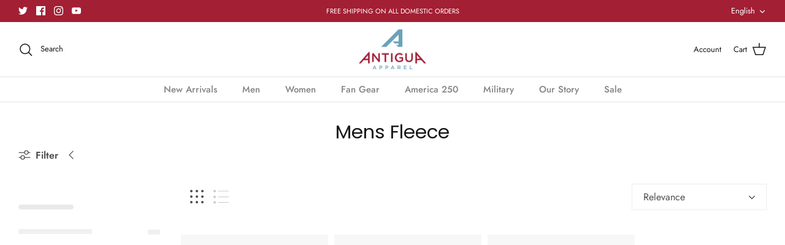

--- FILE ---
content_type: text/html
request_url: https://d1eoo1tco6rr5e.cloudfront.net/tqcx99z/rpr49a5/iframe
body_size: 137
content:
<img height="1" width="1" style="border-style:none;" alt="" src="https://insight.adsrvr.org/track/pxl/?adv=tqcx99z&ct=0:rpr49a5&fmt=3"/>


--- FILE ---
content_type: text/html
request_url: https://d1eoo1tco6rr5e.cloudfront.net/tqcx99z/tkcq252/iframe
body_size: 137
content:
<img height="1" width="1" style="border-style:none;" alt="" src="https://insight.adsrvr.org/track/pxl/?adv=tqcx99z&ct=0:tkcq252&fmt=3"/>


--- FILE ---
content_type: text/css
request_url: https://antiguaapparelshop.com/cdn/shop/t/31/assets/swatches.css?v=177958276056775318341751996351
body_size: 3139
content:
[data-swatch="skywater heather"]{--swatch-background-color:#89dfda}[data-swatch="light blush heather"]{--swatch-background-color:#efc5d2}[data-swatch="magenta heather"]{--swatch-background-color:#f987b4}[data-swatch="aqua heather"]{--swatch-background-color:#96dcc5}[data-swatch="coral heather"]{--swatch-background-color:#ef8280}[data-swatch="nautical navy/cascade"]{--swatch-background-color:#266b75}[data-swatch="magenta prism pink"]{--swatch-background-color:#e97aa4}[data-swatch="cardinal red multi"]{--swatch-background-color:#711625}[data-swatch="maroon multi"]{--swatch-background-color:#461c26}[data-swatch="blue breeze multi"]{--swatch-background-color:#79deef}[data-swatch="optic white multi"]{--swatch-background-color:#ebebeb}[data-swatch="windsurfer multi"],[data-swatch="windsurfer heather"],[data-swatch="windsurfer heather/provence heather"]{--swatch-background-color:#7f9cc7}[data-swatch="marine heather"]{--swatch-background-color:#3b6295}[data-swatch="berry heather"]{--swatch-background-color:#b25083}[data-swatch=cascade],[data-swatch="cascade heather"],[data-swatch="cascade multi"]{--swatch-background-color:#90e1c1}[data-swatch="blue breeze"]{--swatch-background-color:#79deef}[data-swatch="storm blue/white"]{--swatch-background-color:#adc6cb}[data-swatch="berry/white"]{--swatch-background-color:#d0b5c5}[data-swatch="ocean/white"],[data-swatch="ocean heather/storm blue heather"]{--swatch-background-color:#34b7d3}[data-swatch="prism pink/white"]{--swatch-background-color:#f3c2da}[data-swatch="nautical navy/white"]{--swatch-background-color:#0c3044}[data-swatch="blue breeze heather"]{--swatch-background-color:#97d3ec}[data-swatch="marine multi"]{--swatch-background-color:#274c82}[data-swatch="provence multi"]{--swatch-background-color:#89b3de}[data-swatch="ocean/blue breeze"]{--swatch-background-color:#92d5e6}[data-swatch="coral/peach melba"]{--swatch-background-color:#f07e84}[data-swatch="carnation/fairy tale"]{--swatch-background-color:#f4a0c1}[data-swatch="aqua/yucc"]{--swatch-background-color:#86e1ce}[data-swatch="spectra heather"]{--swatch-background-color:#4bbe9c}[data-swatch="storm blue heather"]{--swatch-background-color:#5dbce4}[data-swatch=marine]{--swatch-background-color:#274c82}[data-swatch=clay]{--swatch-background-color:#f7805d}[data-swatch="fairy tale"],[data-swatch="fairy tale heather"]{--swatch-background-color:#f3cfd9}[data-swatch="desert sun"]{--swatch-background-color:#f79f88}[data-swatch=spectra]{--swatch-background-color:#03a48b}[data-swatch="storm blue"]{--swatch-background-color:#0d8fbe}[data-swatch=coral]{--swatch-background-color:#f1524f}[data-swatch=carnation]{--swatch-background-color:#f85b93}[data-swatch="grey multi"]{--swatch-background-color:#abadb1}[data-swatch="light heather black"]{--swatch-background-color:#7b7c79}[data-swatch="columbia blue/absolute"]{--swatch-background-color:#a2c5e9}[data-swatch="navy/quiet harbor"]{--swatch-background-color:#5c789a}[data-swatch="grey/white"]{--swatch-background-color:#d8d8d8}[data-swatch="black/white multi"]{--swatch-background-color:#000}[data-swatch="cabernet/white multi"]{--swatch-background-color:#8e3a4a}[data-swatch="dark royal/white multi"]{--swatch-background-color:#373eac}[data-swatch="dark purple/white multi"]{--swatch-background-color:#5c3e7e}[data-swatch="mango/white multi"]{--swatch-background-color:#fb442f}[data-swatch="dark pine/multi"]{--swatch-background-color:#2c7a55}[data-swatch="navy/white multi"]{--swatch-background-color:#313a49}[data-swatch="dark red/white multi"]{--swatch-background-color:#a91730}[data-swatch="burnt orange/white multi"]{--swatch-background-color:#c76635}[data-swatch="cardinal red/white multi"]{--swatch-background-color:#bb3a48}[data-swatch="columbia blue/white multi"]{--swatch-background-color:#98b3dd}[data-swatch="maroon/white multi"]{--swatch-background-color:#833b51}[data-swatch="celtic green/white multi"]{--swatch-background-color:#6fc390}[data-swatch="burnt olive"]{--swatch-background-color:#6e6642}[data-swatch="burnt olive heather"]{--swatch-background-color:#817f67}[data-swatch="adriatic blue heather"],[data-swatch="adriatic blue multi"],[data-swatch="adriatic blue"],[data-swatch="adriatic blue/living coral"]{--swatch-background-color:#3a7c98}[data-swatch=aqua]{--swatch-background-color:#57b7b2}[data-swatch="aqua/lake blue/regatta"]{--swatch-background-color:#6bc9bb}[data-swatch="aurora heather"]{--swatch-background-color:#f69fc1}[data-swatch=aurora],[data-swatch="aurora/peach/carnation"]{--swatch-background-color:#e49cb4}[data-swatch="bay heather"]{--swatch-background-color:#64bdc1}[data-swatch="black carbon"],[data-swatch="black heather multi"],[data-swatch="black heather"]{--swatch-background-color:#101820}[data-swatch="black heather"]{--swatch-background-color:#141414}[data-swatch="black heather/dark red"],[data-swatch="black heather/gold"],[data-swatch="black heather/midas"],[data-swatch="black heather/silver"],[data-swatch="black multi"],[data-swatch="black multi/white"],[data-swatch=black],[data-swatch="black/bubblegum multi"],[data-swatch="black/carbon"],[data-swatch="black/dark red"],[data-swatch="black/gold"],[data-swatch="black/grey heather"],[data-swatch="black/grey"],[data-swatch="black/grey/white"],[data-swatch="black/heather multi"],[data-swatch="black/mango"],[data-swatch="black/midas"],[data-swatch="black/nautical navy"],[data-swatch="black/optic white multi"],[data-swatch="black/optic white"],[data-swatch="black/red"],[data-swatch="black/silver"]{--swatch-background-color:#101820}[data-swatch="black/skyscraper"]{--swatch-background-color:#000}[data-swatch="black/smoke"],[data-swatch="black/smoke/gold"],[data-swatch="black/smoke/mango"],[data-swatch="black/smoke/skyscraper"],[data-swatch="black/steel"],[data-swatch="black/white"],[data-swatch="black/white/steel"],[data-swatch="bllack/silver"]{--swatch-background-color:#101820}[data-swatch="blue aster heather"]{--swatch-background-color:#4895d3}[data-swatch="blue multi"]{--swatch-background-color:#4f5476}[data-swatch="blue radiance/scuba blue"]{--swatch-background-color:#56aaba}[data-swatch="blue sky heather"]{--swatch-background-color:#8fbede}[data-swatch="bright blue heather/white"],[data-swatch="bright blue"],[data-swatch="bright blue/steel"],[data-swatch="bright blue/white"]{--swatch-background-color:#2068a4}[data-swatch="bright red heather/white"],[data-swatch="bright red"],[data-swatch="bright red/skyscraper/white"],[data-swatch="bright red/white"]{--swatch-background-color:#BA0C2F}[data-swatch="brown heather"]{--swatch-background-color:#7c7070}[data-swatch="brown heather/white"]{--swatch-background-color:#5d4e4e}[data-swatch=brown],[data-swatch="brown/carbon"],[data-swatch="brown/white"],[data-swatch="brown/white/steel"]{--swatch-background-color:#5a4341}[data-swatch="bubblegum heather"]{--swatch-background-color:#dcabb7}[data-swatch="burnt olive/heather"]{--swatch-background-color:#89846d}[data-swatch="burnt orange heather multi"]{--swatch-background-color:#d67652}[data-swatch="burnt orange heather"]{--swatch-background-color:#ca5823}[data-swatch="burnt orange heather/white"],[data-swatch="burnt orange white"],[data-swatch="burnt orange"],[data-swatch="burnt orange/carbon"],[data-swatch="burnt orange/grey/white"],[data-swatch="burnt orange/steel"],[data-swatch="burnt orange/white"]{--swatch-background-color:#d67652}[data-swatch="cabernet heather"]{--swatch-background-color:#4b1419}[data-swatch="cabernet heather"],[data-swatch="cabernet heather/white"]{--swatch-background-color:#7b2a3b}[data-swatch=cabernet],[data-swatch="cabernet/steel"],[data-swatch="cabernet/white"],[data-swatch="cabernet/white/steel"]{--swatch-background-color:#76434f}[data-swatch="camo print"]{--swatch-background-color:#808080}[data-swatch="carbon "]{--swatch-background-color:#54585A}[data-swatch="carbon multi"]{--swatch-background-color:#4b4f52}[data-swatch=carbon],[data-swatch="carbon/silver"]{--swatch-background-color:#54585A}[data-swatch="cardinal red heather"]{--swatch-background-color:#7f1b26}[data-swatch="cardinal red heather"]{--swatch-background-color:#862633}[data-swatch="cardinal red heather/white"]{--swatch-background-color:#842935}[data-swatch="cardinal red"],[data-swatch="cardinal red/carbon"],[data-swatch="cardinal red/grey/white"],[data-swatch="cardinal red/steel"],[data-swatch="cardinal red/white"]{--swatch-background-color:#862633}[data-swatch=cardinal]{--swatch-background-color:#79061b}[data-swatch="cardinal/red heather"]{--swatch-background-color:#b94444}[data-swatch="caribbean sea/blue radiance/light turquoise"]{--swatch-background-color:#1083b5}[data-swatch="carnation heather"]{--swatch-background-color:#f3b4ce}[data-swatch="celtic green heather"]{--swatch-background-color:#70bb84}[data-swatch="celtic green heather/white"],[data-swatch="celtic green"],[data-swatch="celtic green/white"]{--swatch-background-color:#007A33}[data-swatch="charcoal heather multi"],[data-swatch="charcoal heather"],[data-swatch=charcoal],[data-swatch="charcoal/white/steel"]{--swatch-background-color:#53565A}[data-swatch="classic blue heather"]{--swatch-background-color:#5d88c1}[data-swatch="classic blue/mist/deep sea"]{--swatch-background-color:#3268a0}[data-swatch="columbia blue heather"]{--swatch-background-color:#7f9bca}[data-swatch="columbia blue multi"]{--swatch-background-color:#7195cd}[data-swatch="columbia blue"],[data-swatch="columbia blue/steel"]{--swatch-background-color:#418FDE}[data-swatch="columbia blue/white"]{--swatch-background-color:#418fde}[data-swatch="crown blue multi"]{--swatch-background-color:#5a5c79}[data-swatch="crown blue"]{--swatch-background-color:#4f5179}[data-swatch="crown blue/grey heather"]{--swatch-background-color:#54588a}[data-swatch="crown blue/lavender blue"]{--swatch-background-color:#4f5179}[data-swatch="damson multi"],[data-swatch=damson],[data-swatch="damson/grey heather"],[data-swatch="damson/hushed violet"],[data-swatch="damson/white"]{--swatch-background-color:#9e4861}[data-swatch="dark blue/burgundy/celestial blue"]{--swatch-background-color:#1b3f69}[data-swatch="dark orange"]{--swatch-background-color:#df3a17}[data-swatch="dark pine heather"]{--swatch-background-color:#6b8b6e}[data-swatch="dark pine heather/gold"]{--swatch-background-color:#307948}[data-swatch="dark pine heather/white"]{--swatch-background-color:#3f8252}[data-swatch="dark pine multi"]{--swatch-background-color:#405344}[data-swatch="dark pine"],[data-swatch="dark pine/carbon"]{--swatch-background-color:#205C40}[data-swatch="dark pine/gold"]{--swatch-background-color:#156133}[data-swatch="dark pine/steel"]{--swatch-background-color:#145b31}[data-swatch="dark pine/white"]{--swatch-background-color:#146032}[data-swatch="dark purple gold"]{--swatch-background-color:#3b1b5f}[data-swatch="dark purple heather"]{--swatch-background-color:#2E1A47}[data-swatch="dark purple heather"]{--swatch-background-color:#402466}[data-swatch="dark purple heather/gold"]{--swatch-background-color:#4f3389}[data-swatch="dark purple heather/white"]{--swatch-background-color:#71518f}[data-swatch="dark purple multi"]{--swatch-background-color:#482e69}[data-swatch="dark purple"],[data-swatch="dark purple/carbon"],[data-swatch="dark purple/dark purple heather"],[data-swatch="dark purple/gold"],[data-swatch="dark purple/skyscraper/gold"],[data-swatch="dark purple/skyscraper/white"],[data-swatch="dark purple/steel"]{--swatch-background-color:#2E1A47}[data-swatch="dark purple/white"]{--swatch-background-color:#3c1c60}[data-swatch="dark purple/white/silver"]{--swatch-background-color:#4f3389}[data-swatch="dark purple/white/steel"]{--swatch-background-color:#7f6e97}[data-swatch="dark red heather multi"]{--swatch-background-color:#e23247}[data-swatch="dark red heather"]{--swatch-background-color:#9D2235}[data-swatch="dark red heather"]{--swatch-background-color:#bb132a}[data-swatch="dark red heather/white"]{--swatch-background-color:#9d404a}[data-swatch="dark red multi"]{--swatch-background-color:#8b333f}[data-swatch="dark red"]{--swatch-background-color:#9d2235}[data-swatch="dark red"],[data-swatch="dark red/carbon"],[data-swatch="dark red/dark red heather"],[data-swatch="dark red/grey/white"],[data-swatch="dark red/smoke"]{--swatch-background-color:#9D2235}[data-swatch="dark red/steel"]{--swatch-background-color:#9d404a}[data-swatch="dark red/white"]{--swatch-background-color:#9d2235}[data-swatch="dark red/white/steel"]{--swatch-background-color:#8b333f}[data-swatch="dark royal heather multi"]{--swatch-background-color:#4b619c}[data-swatch="dark royal heather"]{--swatch-background-color:#001A70}[data-swatch="dark royal heather"]{--swatch-background-color:#25348f}[data-swatch="dark royal heather/white"]{--swatch-background-color:#373e98}[data-swatch="dark royal multi"]{--swatch-background-color:#142c59}[data-swatch="dark royal"]{--swatch-background-color:#001a70}[data-swatch="dark royal"],[data-swatch="dark royal/carbon"],[data-swatch="dark royal/dark red heather"],[data-swatch="dark royal/dark red"]{--swatch-background-color:#001A70}[data-swatch="dark royal/dark royal heather"]{--swatch-background-color:#142c59}[data-swatch="dark royal/mango"],[data-swatch="dark royal/skyscraper/mango"],[data-swatch="dark royal/smoke"]{--swatch-background-color:#001A70}[data-swatch="dark royal/steel"]{--swatch-background-color:#373e98}[data-swatch="dark royal/white"]{--swatch-background-color:#001a70}[data-swatch="deep teal heather"]{--swatch-background-color:#134448}[data-swatch="deep teal"],[data-swatch="deep teal/steel"],[data-swatch="deep teal/white"]{--swatch-background-color:#003B49}[data-swatch="desert sage multi"]{--swatch-background-color:#d7e3cf}[data-swatch="desert sage"]{--swatch-background-color:#bad2a0}[data-swatch="desert sun heather"]{--swatch-background-color:#fdae96}[data-swatch="dusty lavender"]{--swatch-background-color:#b77dac}[data-swatch="dusty lavender/dark blue"]{--swatch-background-color:#776299}[data-swatch="evergree/evergreen heather"]{--swatch-background-color:#115740}[data-swatch="evergreen heather/white"]{--swatch-background-color:#205543}[data-swatch=evergreen],[data-swatch="evergreen/steel"],[data-swatch="evergreen/white"]{--swatch-background-color:#1e5544}[data-swatch="faded denim heather/dark blue"]{--swatch-background-color:#8598ac}[data-swatch="faded denim/nautical navy"]{--swatch-background-color:#466486}[data-swatch=gold]{--swatch-background-color:#ebac01}[data-swatch="gold/white"]{--swatch-background-color:#ffd700}[data-swatch=gray]{--swatch-background-color:#97999B}[data-swatch="grey heather multi"]{--swatch-background-color:#a3a7ac}[data-swatch="grey heather"]{--swatch-background-color:#cbcbcb}[data-swatch="grey heather/black"]{--swatch-background-color:#1f1f1f}[data-swatch="grey heather/navy"]{--swatch-background-color:#343a4c}[data-swatch="grey heather/white"]{--swatch-background-color:#a3a3a3}[data-swatch=grey]{--swatch-background-color:#97999B}[data-swatch="grey/nautical navy multi"]{--swatch-background-color:#a3a3a3}[data-swatch="harbor heather"],[data-swatch="harbor/nautical navy"]{--swatch-background-color:#70b8b9}[data-swatch="harbor/optic white"]{--swatch-background-color:#73b8bc}[data-swatch=heather]{--swatch-background-color:#545454}[data-swatch=hibiscus]{--swatch-background-color:#df2b3f}[data-swatch="hushed violet lilas"],[data-swatch="hushed violet"]{--swatch-background-color:#e5b8d7}[data-swatch="illuision blue/sunlight multi"]{--swatch-background-color:#8fb4cc}[data-swatch=ivory]{--swatch-background-color:#e0d6c9}[data-swatch="ivory/black"]{--swatch-background-color:#101820}[data-swatch="ivory/dark red"]{--swatch-background-color:#a10722}[data-swatch="ivory/dark royal"]{--swatch-background-color:#161f82}[data-swatch="ivory/navy"]{--swatch-background-color:#293d5a}[data-swatch=khaki]{--swatch-background-color:#bfb49a}[data-swatch="lavendar blue"]{--swatch-background-color:#d0c8e8}[data-swatch="lavender heather"]{--swatch-background-color:#95a5cf}[data-swatch=lavender]{--swatch-background-color:#8b90c7}[data-swatch="light grey heather multi"],[data-swatch="light grey heather"]{--swatch-background-color:#D0D3D4}[data-swatch="light grey"]{--swatch-background-color:#c9c9c9}[data-swatch="lilac/midnight/violet"]{--swatch-background-color:#3e476f}[data-swatch="lilas heather"],[data-swatch="lilas multi"],[data-swatch=lilas]{--swatch-background-color:#c686a0}[data-swatch="lilas/hushed violet"]{--swatch-background-color:#d47a9e}[data-swatch="living coral"]{--swatch-background-color:#FF7F50}[data-swatch="manatee multi"],[data-swatch=manatee],[data-swatch="manatee/shark green multi"]{--swatch-background-color:#5a6060}[data-swatch="mango heather"]{--swatch-background-color:#f66f2e}[data-swatch="mango heather/white"]{--swatch-background-color:#e16335}[data-swatch="mango heather/white"]{--swatch-background-color:#FA461}[data-swatch="mango multi"]{--swatch-background-color:#e86232}[data-swatch=mango],[data-swatch="mango/carbon"],[data-swatch="mango/mango heather"],[data-swatch="mango/skyscraper/white"],[data-swatch="mango/steel"]{--swatch-background-color:#FA4616}[data-swatch="mango/white"]{--swatch-background-color:#f82c16}[data-swatch="mango/white/silver"]{--swatch-background-color:#FA4616}[data-swatch="maroon heather"]{--swatch-background-color:#442127}[data-swatch="maroon heather"]{--swatch-background-color:#6b4d52}[data-swatch="maroon heather/white"]{--swatch-background-color:#6f2f36}[data-swatch=maroon],[data-swatch="maroon/carbon"],[data-swatch="maroon/grey/white"],[data-swatch="maroon/steel"]{--swatch-background-color:#572932}[data-swatch="maroon/white"]{--swatch-background-color:#6b4d52}[data-swatch="maroon/white/steel"]{--swatch-background-color:#583b3f}[data-swatch="mauve/bubblegum"]{--swatch-background-color:#bd9ea2}[data-swatch="mid pink"]{--swatch-background-color:#edb9c6}[data-swatch=midas]{--swatch-background-color:#fcc100}[data-swatch="midnight/dusty lavender"]{--swatch-background-color:#655b80}[data-swatch="mist heather"]{--swatch-background-color:#a9bfd0}[data-swatch="moody heather"]{--swatch-background-color:#304667}[data-swatch=moody]{--swatch-background-color:#023968}[data-swatch="moon heather"]{--swatch-background-color:#c6c1b8}[data-swatch="moon/coral reef multi"]{--swatch-background-color:#473f46}[data-swatch="nautical navy heather"]{--swatch-background-color:#041C2C}[data-swatch="nautical navy multi"]{--swatch-background-color:#26334a}[data-swatch="nautical navy"],[data-swatch="nautical navy/bay"]{--swatch-background-color:#041C2C}[data-swatch="nautical navy/celestial blue/quiet harbor"]{--swatch-background-color:#1c2f48}[data-swatch="nautical navy/desert sun"]{--swatch-background-color:#041C2C}[data-swatch="nautical navy/faded denim"]{--swatch-background-color:#3b586b}[data-swatch="nautical navy/faded denim"]{--swatch-background-color:#4e5c75}[data-swatch="nautical navy/illusion blue multi"],[data-swatch="nautical navy/optic white"],[data-swatch="nautical navy/pistachio"],[data-swatch="nautical navy/silt/lawn"],[data-swatch="nautical navy/skylight"],[data-swatch="navy heather multi"]{--swatch-background-color:#041C2C}[data-swatch="navy heather"]{--swatch-background-color:#6c7485}[data-swatch="navy heather/dark red"],[data-swatch="navy heather/mango"],[data-swatch="navy heather/white"],[data-swatch="navy heather/white/grey heather"],[data-swatch="navy multi"]{--swatch-background-color:#041C2C}[data-swatch=navy]{--swatch-background-color:#041c2c}[data-swatch=navy]{--swatch-background-color:#041C2C}[data-swatch="navy/carbon"]{--swatch-background-color:#041c2c}[data-swatch="navy/carbon"],[data-swatch="navy/dark red"],[data-swatch="navy/gold"]{--swatch-background-color:#041C2C}[data-swatch="navy/grey heather"]{--swatch-background-color:#343a4c}[data-swatch="navy/grey/white"],[data-swatch="navy/heather multi"],[data-swatch="navy/mango"]{--swatch-background-color:#041C2C}[data-swatch="navy/skyscraper"]{--swatch-background-color:#17203b}[data-swatch="navy/skyscraper/dark red"],[data-swatch="navy/skyscraper/mango"],[data-swatch="navy/skyscraper/sea green"],[data-swatch="navy/skyscraper/white"],[data-swatch="navy/steel"]{--swatch-background-color:#041C2C}[data-swatch="navy/white"]{--swatch-background-color:#253760}[data-swatch="navy/white/silver"],[data-swatch="navy/white/steel"]{--swatch-background-color:#041C2C}[data-swatch="new gold"]{--swatch-background-color:#FFD700}[data-swatch="oatmeal heather multi"]{--swatch-background-color:#9f9692}[data-swatch="oatmeal heather"],[data-swatch=oatmeal]{--swatch-background-color:#ACA39A}[data-swatch=olive]{--swatch-background-color:#62623b}[data-swatch="optic white"],[data-swatch="optic white/aurora/hibiscus"],[data-swatch="optic white/bay/black"],[data-swatch="optic white/black"]{--swatch-background-color:#ebecf0}[data-swatch="optic white/black/golden"]{--swatch-background-color:#4b444b}[data-swatch="optic white/black/grey"],[data-swatch="optic white/dark gray/rock"],[data-swatch="optic white/moon"],[data-swatch="optic white/pale peach multi"],[data-swatch="optic white/pistachio multi"]{--swatch-background-color:#ebecf0}[data-swatch="optic white/pool side/caribbean sea"]{--swatch-background-color:#e5e7e9}[data-swatch="optic white/quiet harbor"]{--swatch-background-color:#84abcb}[data-swatch="optic white/quiet harbor/blue radiance"]{--swatch-background-color:#e5e7e9}[data-swatch="optic white/river/wave"]{--swatch-background-color:#ebecf0}[data-swatch="optic white/sand/artic"]{--swatch-background-color:#e5e7e9}[data-swatch=orange]{--swatch-background-color:#d63410}[data-swatch="orange/grey/white"]{--swatch-background-color:#b0603f}[data-swatch="orange/white/silver"]{--swatch-background-color:#ff8b59}[data-swatch="orange/white/steel"]{--swatch-background-color:#c17957}[data-swatch="orchid heather"],[data-swatch="orchid/quiet harbor"]{--swatch-background-color:#d8aed1}[data-swatch="pale peach/desert sun multi"]{--swatch-background-color:#fbbea3}[data-swatch="pastel lilac heather"]{--swatch-background-color:#ece5f7}[data-swatch="pastel lilac/dewberry"]{--swatch-background-color:#af9aba}[data-swatch="pine/carbon"]{--swatch-background-color:#2a2f23}[data-swatch="pine/white/steel"]{--swatch-background-color:#567864}[data-swatch="powder blue heather"]{--swatch-background-color:#afcfd7}[data-swatch="powder blue htr/blue sky"]{--swatch-background-color:#a3d4e9}[data-swatch="powder blue"]{--swatch-background-color:#98c7da}[data-swatch="powder blue/mist/blue sky"]{--swatch-background-color:#6eb2cb}[data-swatch="purple carbon"]{--swatch-background-color:#3f1970}[data-swatch="quiet harbor heather"]{--swatch-background-color:#8aa0be}[data-swatch="quiet harbor"]{--swatch-background-color:#6280a8}[data-swatch="quiet harbor/nautical navy"]{--swatch-background-color:#2a3d66}[data-swatch=red]{--swatch-background-color:#a50322}[data-swatch="red/white/silver"]{--swatch-background-color:#d31e1e}[data-swatch="red/white/steel"]{--swatch-background-color:#92354b}[data-swatch=reef],[data-swatch="reef/steel"]{--swatch-background-color:#01979b}[data-swatch="reef/white"]{--swatch-background-color:#0c9fa2}[data-swatch="river/optic white"]{--swatch-background-color:#2488b9}[data-swatch="rock heather"]{--swatch-background-color:#959595}[data-swatch="royal/dark red"],[data-swatch="royal/mango"]{--swatch-background-color:#001A70}[data-swatch="scuba blue"]{--swatch-background-color:#55a6b2}[data-swatch="scuba blue/waterspout"]{--swatch-background-color:#42a5c7}[data-swatch="sea green"]{--swatch-background-color:#5fc729}[data-swatch="shade/black/gray"]{--swatch-background-color:#5f5e62}[data-swatch="shade/sand multi"]{--swatch-background-color:#73727b}[data-swatch="sharp green"]{--swatch-background-color:#c9e881}[data-swatch="silver/steel"]{--swatch-background-color:#cdcdcd}[data-swatch="skylight harbor"]{--swatch-background-color:#b7d9e9}[data-swatch="skylight heather"]{--swatch-background-color:#b3d5e2}[data-swatch="skylight/nautical navy"],[data-swatch="skylight/rock"]{--swatch-background-color:#b7d9e9}[data-swatch="skyscraper heather"]{--swatch-background-color:#969fa3}[data-swatch="skyscraper heather"]{--swatch-background-color:#9da0a1}[data-swatch=skyscraper]{--swatch-background-color:#969fa3}[data-swatch="skyscraper/white"]{--swatch-background-color:#afafaf}[data-swatch="smoke heather"]{--swatch-background-color:#25282a}[data-swatch="smoke heather"]{--swatch-background-color:#25282A}[data-swatch=smoke]{--swatch-background-color:#25282a}[data-swatch=smoke]{--swatch-background-color:#25282A}[data-swatch="spectra green"]{--swatch-background-color:#5cbbb4}[data-swatch="spectra green/yucca/aqua"]{--swatch-background-color:#78ccbe}[data-swatch="steel heather"]{--swatch-background-color:#60686e}[data-swatch="steel heather/white"]{--swatch-background-color:#727574}[data-swatch="steel multi"]{--swatch-background-color:#707372}[data-swatch="steel smoke"]{--swatch-background-color:#5c5e5f}[data-swatch=steel]{--swatch-background-color:#707372}[data-swatch="steel/granite"]{--swatch-background-color:#747678}[data-swatch="steel/heather multi"]{--swatch-background-color:#626c74}[data-swatch="steel/skyscraper/white"],[data-swatch="steel/smoke"]{--swatch-background-color:#707372}[data-swatch="sterling blue adriatic blue"]{--swatch-background-color:#6798ae}[data-swatch="sterling blue"]{--swatch-background-color:#c6d9e0}[data-swatch=stone]{--swatch-background-color:#dbdbdb}[data-swatch="sugar coral heather"],[data-swatch="sugar coral/optic white"]{--swatch-background-color:#f46870}[data-swatch="sunset orange"]{--swatch-background-color:#E03C31}[data-swatch="surf heather/white"]{--swatch-background-color:#3096d9}[data-swatch=surf],[data-swatch="surf/steel"],[data-swatch="surf/white"]{--swatch-background-color:#007DBA}[data-swatch=teal],[data-swatch="teal/white"]{--swatch-background-color:#005A70}[data-swatch="tennessee orange heather"]{--swatch-background-color:#edba7e}[data-swatch="tennessee orange"]{--swatch-background-color:#f78601}[data-swatch="tennessee orange/white"]{--swatch-background-color:#f8c6a2}[data-swatch="ultimate gray shade/golden"]{--swatch-background-color:#7e8082}[data-swatch="ultimate grey heather/shade"]{--swatch-background-color:#afa8a6}[data-swatch="ultimate grey/black/arctic"]{--swatch-background-color:#9a9398}[data-swatch="vegas gold"]{--swatch-background-color:#d7c07d}[data-swatch="violet tulip heather"],[data-swatch="violet tulip"]{--swatch-background-color:#ccc1e6}[data-swatch="wave heather"]{--swatch-background-color:#6c8bb3}[data-swatch="white multi"]{--swatch-background-color:#d8d7dc}[data-swatch=white]{--swatch-background-color:#e7e7e7}[data-swatch="white/black"]{--swatch-background-color:#727272}[data-swatch="white/celtic green"]{--swatch-background-color:#83ba8c}[data-swatch="white/columbia blue"]{--swatch-background-color:#91bce0}[data-swatch="white/dark pine"]{--swatch-background-color:#91b195}[data-swatch="white/dark purple"]{--swatch-background-color:#9478b6}[data-swatch="white/dark red"]{--swatch-background-color:#c96a7f}[data-swatch="white/dark royal"]{--swatch-background-color:#7477d7}[data-swatch="white/grey"]{--swatch-background-color:#e7e7e7}[data-swatch="white/mango"]{--swatch-background-color:#d08e6c}[data-swatch="white/navy"]{--swatch-background-color:#808098}[data-swatch="white/quiet harbor"]{--swatch-background-color:#9da9bf}[data-swatch="white/silver"]{--swatch-background-color:#e7e7e7}[data-swatch="white/skyscraper"]{--swatch-background-color:#afafaf}[data-swatch="white/skyscraper/smoke"],[data-swatch="white/steel"]{--swatch-background-color:#e7e7e7}[data-swatch="white/tennessee orange"]{--swatch-background-color:#dba26b}[data-swatch="willow herb heather"]{--swatch-background-color:#9b5490}[data-swatch=yellow]{--swatch-background-color:#eddf00}[data-swatch="yucca htr/aqua"]{--swatch-background-color:#6f9271}
/*# sourceMappingURL=/cdn/shop/t/31/assets/swatches.css.map?v=177958276056775318341751996351 */


--- FILE ---
content_type: text/json
request_url: https://conf.config-security.com/model
body_size: 83
content:
{"title":"recommendation AI model (keras)","structure":"release_id=0x55:77:56:43:2d:56:5f:23:41:4a:4f:42:67:74:23:4c:6a:7b:6d:33:2b:73:3a:30:50:36:56:6c:58;keras;2ly1a1z4egvhvrgpkvqe9k9k29vfm194py5edy0gee9o0g66hc1ivkhh3ta2v21fwkbrkb9o","weights":"../weights/55775643.h5","biases":"../biases/55775643.h5"}

--- FILE ---
content_type: text/javascript
request_url: https://cdn.starapps.studio/apps/vsk/antiguaapparel/data.js
body_size: 835
content:
"use strict";"undefined"==typeof window.starapps_data&&(window.starapps_data={}),"undefined"==typeof window.starapps_data.product_groups&&(window.starapps_data.product_groups=[{"id":4316837,"products_preset_id":82691,"collections_swatch":"first_product_image","group_name":"Hunk Quarter Zip","option_name":"Color Options","collections_preset_id":80371,"display_position":"top","products_swatch":"first_product_image","mobile_products_preset_id":82691,"mobile_products_swatch":"first_product_image","mobile_collections_preset_id":80371,"mobile_collections_swatch":"first_product_image","same_products_preset_for_mobile":true,"same_collections_preset_for_mobile":true,"option_values":[{"id":7835715764411,"option_value":"Color Group 1","handle":"hunk-quarter-zip-pullover","published":true,"swatch_src":null,"swatch_value":null},{"id":7959818207419,"option_value":"Color Group 2","handle":"hunk-quarter-zippered-pullover","published":true,"swatch_src":null,"swatch_value":null}]},{"id":1247210,"products_preset_id":82691,"collections_swatch":"first_product_image","group_name":"Men's Generation Pullover","option_name":"Color Options","collections_preset_id":80371,"display_position":"top","products_swatch":"first_product_image","mobile_products_preset_id":82691,"mobile_products_swatch":"first_product_image","mobile_collections_preset_id":80371,"mobile_collections_swatch":"first_product_image","same_products_preset_for_mobile":true,"same_collections_preset_for_mobile":true,"option_values":[{"id":7794873041083,"option_value":"Color Group 1","handle":"generation-pullover","published":true,"swatch_src":"No","swatch_value":null},{"id":7794873073851,"option_value":"Color Group 2","handle":"generation-pullover-antigua","published":true,"swatch_src":"No","swatch_value":null}]},{"id":4265104,"products_preset_id":82691,"collections_swatch":"first_product_image","group_name":"Men's Intent Quarter Zip Pullover","option_name":"Color Options","collections_preset_id":80371,"display_position":"top","products_swatch":"first_product_image","mobile_products_preset_id":82691,"mobile_products_swatch":"first_product_image","mobile_collections_preset_id":80371,"mobile_collections_swatch":"first_product_image","same_products_preset_for_mobile":true,"same_collections_preset_for_mobile":true,"option_values":[{"id":7957530116283,"option_value":"Color Group 1","handle":"intent-quarter-zip-pullover","published":true,"swatch_src":null,"swatch_value":null},{"id":7957530542267,"option_value":"Color Group 2","handle":"intent-quarter-zippered-pullover","published":true,"swatch_src":null,"swatch_value":null}]},{"id":1246940,"products_preset_id":82691,"collections_swatch":"first_product_image","group_name":"Men's Legacy Polo","option_name":"Color Options","collections_preset_id":80371,"display_position":"top","products_swatch":"first_product_image","mobile_products_preset_id":82691,"mobile_products_swatch":"first_product_image","mobile_collections_preset_id":80371,"mobile_collections_swatch":"first_product_image","same_products_preset_for_mobile":true,"same_collections_preset_for_mobile":true,"option_values":[{"id":7801025527995,"option_value":"Color Group 1","handle":"legacy-pique-polo","published":true,"swatch_src":"No","swatch_value":null},{"id":7801025593531,"option_value":"Color Group 2","handle":"legacy-polo-pique","published":true,"swatch_src":"No","swatch_value":null},{"id":7816718319803,"option_value":"Color Group 3","handle":"polo-legacy","published":true,"swatch_src":"No","swatch_value":null}]},{"id":1246934,"products_preset_id":82691,"collections_swatch":"first_product_image","group_name":"Men's Tribute Knit Polo","option_name":"Color Options","collections_preset_id":80371,"display_position":"top","products_swatch":"first_product_image","mobile_products_preset_id":82691,"mobile_products_swatch":"first_product_image","mobile_collections_preset_id":80371,"mobile_collections_swatch":"first_product_image","same_products_preset_for_mobile":true,"same_collections_preset_for_mobile":true,"option_values":[{"id":7801043157179,"option_value":"Color Group 1","handle":"tribute-knit-polo","published":true,"swatch_src":"No","swatch_value":null},{"id":7801043058875,"option_value":"Color Group 2","handle":"tribute-polo","published":true,"swatch_src":"No","swatch_value":null}]},{"id":1623692,"products_preset_id":82691,"collections_swatch":"first_product_image","group_name":"Men's Victory Hood","option_name":"Color Options","collections_preset_id":80371,"display_position":"top","products_swatch":"first_product_image","mobile_products_preset_id":82691,"mobile_products_swatch":"first_product_image","mobile_collections_preset_id":80371,"mobile_collections_swatch":"first_product_image","same_products_preset_for_mobile":true,"same_collections_preset_for_mobile":true,"option_values":[{"id":7794832834747,"option_value":"Color Group 1","handle":"victory-hood-fleece","published":true,"swatch_src":"No","swatch_value":null},{"id":7811904340155,"option_value":"Color Group 2","handle":"victory-hooded-fleece","published":true,"swatch_src":"No","swatch_value":null}]},{"id":1775019,"products_preset_id":82691,"collections_swatch":"first_product_image","group_name":"Women's Generation Jacket","option_name":"Color Options","collections_preset_id":80371,"display_position":"top","products_swatch":"first_product_image","mobile_products_preset_id":82691,"mobile_products_swatch":"first_product_image","mobile_collections_preset_id":80371,"mobile_collections_swatch":"first_product_image","same_products_preset_for_mobile":true,"same_collections_preset_for_mobile":true,"option_values":[{"id":7799408591035,"option_value":"Color Group 1","handle":"womens-generation-jacket","published":true,"swatch_src":"No","swatch_value":null},{"id":7816202420411,"option_value":"Color Group 2","handle":"womens-jacket-generation","published":true,"swatch_src":"No","swatch_value":null}]},{"id":1247244,"products_preset_id":82691,"collections_swatch":"first_product_image","group_name":"Women's Legacy Polo","option_name":"Color Options","collections_preset_id":80371,"display_position":"top","products_swatch":"first_product_image","mobile_products_preset_id":82691,"mobile_products_swatch":"first_product_image","mobile_collections_preset_id":80371,"mobile_collections_swatch":"first_product_image","same_products_preset_for_mobile":true,"same_collections_preset_for_mobile":true,"option_values":[{"id":7802374226107,"option_value":"Color Group 1","handle":"womens-legacy-polo","published":true,"swatch_src":"No","swatch_value":null},{"id":7802419970235,"option_value":"Color Group 2","handle":"womens-legacy-polo-pique","published":true,"swatch_src":"No","swatch_value":null}]},{"id":1247302,"products_preset_id":82691,"collections_swatch":"first_product_image","group_name":"Women's Victory Hooded Full Zip Fleece","option_name":"Color Options","collections_preset_id":80371,"display_position":"top","products_swatch":"first_product_image","mobile_products_preset_id":82691,"mobile_products_swatch":"first_product_image","mobile_collections_preset_id":80371,"mobile_collections_swatch":"first_product_image","same_products_preset_for_mobile":true,"same_collections_preset_for_mobile":true,"option_values":[{"id":7799453745339,"option_value":"Color Group 1","handle":"womens-victory-hooded-fleece","published":true,"swatch_src":"No","swatch_value":null},{"id":7799453679803,"option_value":"Color Group 2","handle":"womens-victory-hood-fleece","published":true,"swatch_src":"No","swatch_value":null}]},{"id":1247287,"products_preset_id":82691,"collections_swatch":"first_product_image","group_name":"Women's Victory Pullover Hood","option_name":"Color Options","collections_preset_id":80371,"display_position":"top","products_swatch":"first_product_image","mobile_products_preset_id":82691,"mobile_products_swatch":"first_product_image","mobile_collections_preset_id":80371,"mobile_collections_swatch":"first_product_image","same_products_preset_for_mobile":true,"same_collections_preset_for_mobile":true,"option_values":[{"id":7799467311291,"option_value":"Color Group 2","handle":"womens-victory-hood-pullover","published":true,"swatch_src":"No","swatch_value":null}]}],window.starapps_data.product_groups_chart={"hunk-quarter-zip-pullover":[0],"hunk-quarter-zippered-pullover":[0],"generation-pullover":[1],"generation-pullover-antigua":[1],"intent-quarter-zip-pullover":[2],"intent-quarter-zippered-pullover":[2],"legacy-pique-polo":[3],"legacy-polo-pique":[3],"polo-legacy":[3],"tribute-knit-polo":[4],"tribute-polo":[4],"victory-hood-fleece":[5],"victory-hooded-fleece":[5],"womens-generation-jacket":[6],"womens-jacket-generation":[6],"womens-legacy-polo":[7],"womens-legacy-polo-pique":[7],"womens-victory-hooded-fleece":[8],"womens-victory-hood-fleece":[8],"womens-victory-hood-pullover":[9]});